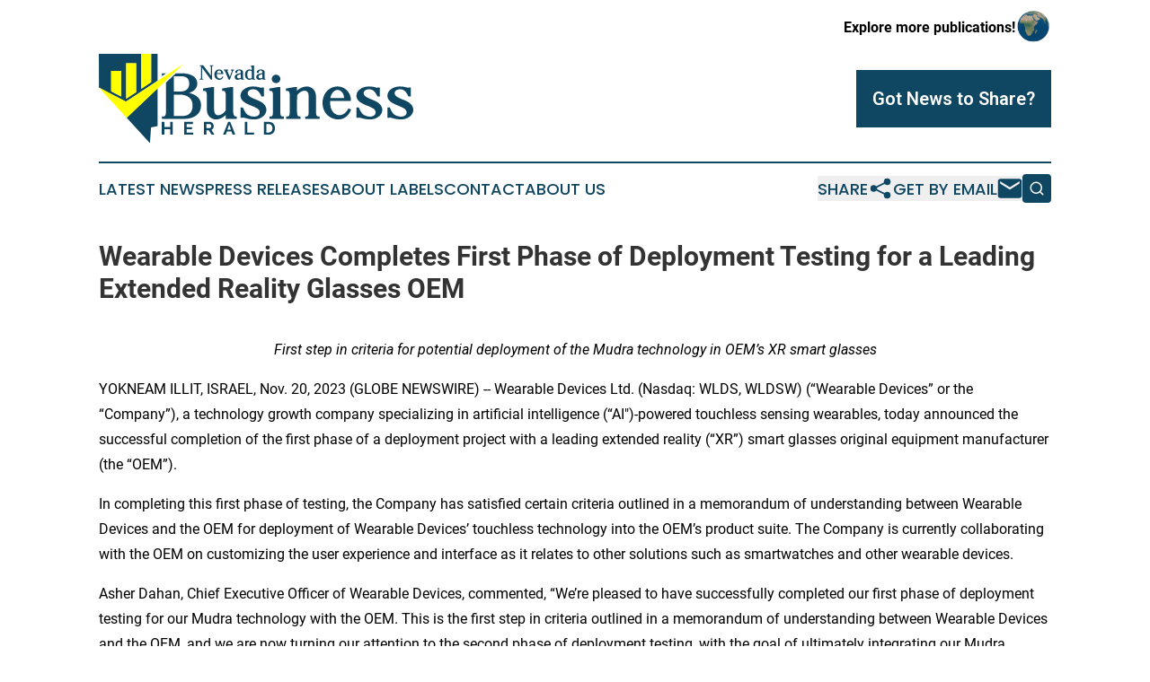

--- FILE ---
content_type: text/html;charset=utf-8
request_url: https://www.nevadabusinessherald.com/article/669761477-wearable-devices-completes-first-phase-of-deployment-testing-for-a-leading-extended-reality-glasses-oem
body_size: 7234
content:
<!DOCTYPE html>
<html lang="en">
<head>
  <title>Wearable Devices Completes First Phase of Deployment Testing for a Leading Extended Reality Glasses OEM | Nevada Business Herald</title>
  <meta charset="utf-8">
  <meta name="viewport" content="width=device-width, initial-scale=1">
    <meta name="description" content="Nevada Business Herald is an online news publication focusing on business &amp; economy in the Nevada: Fresh news on business and economy in Nevada">
    <link rel="icon" href="https://cdn.newsmatics.com/agp/sites/nevadabusinessherald-favicon-1.png" type="image/png">
  <meta name="csrf-token" content="6gQHdjKe4nygSOuroO6Vt2El2hXVFtXNMjyu8G1xD8Q=">
  <meta name="csrf-param" content="authenticity_token">
  <link href="/css/styles.min.css?v6eb3bc323562751890e3a74b24e16ad07f30b1f7" rel="stylesheet" data-turbo-track="reload">
  <link rel="stylesheet" href="/plugins/vanilla-cookieconsent/cookieconsent.css?v6eb3bc323562751890e3a74b24e16ad07f30b1f7">
  
<style type="text/css">
    :root {
        --color-primary-background: rgba(15, 70, 97, 0.1);
        --color-primary: #0F4661;
        --color-secondary: #7a7a00;
    }
</style>

  <script type="importmap">
    {
      "imports": {
          "adController": "/js/controllers/adController.js?v6eb3bc323562751890e3a74b24e16ad07f30b1f7",
          "alertDialog": "/js/controllers/alertDialog.js?v6eb3bc323562751890e3a74b24e16ad07f30b1f7",
          "articleListController": "/js/controllers/articleListController.js?v6eb3bc323562751890e3a74b24e16ad07f30b1f7",
          "dialog": "/js/controllers/dialog.js?v6eb3bc323562751890e3a74b24e16ad07f30b1f7",
          "flashMessage": "/js/controllers/flashMessage.js?v6eb3bc323562751890e3a74b24e16ad07f30b1f7",
          "gptAdController": "/js/controllers/gptAdController.js?v6eb3bc323562751890e3a74b24e16ad07f30b1f7",
          "hamburgerController": "/js/controllers/hamburgerController.js?v6eb3bc323562751890e3a74b24e16ad07f30b1f7",
          "labelsDescription": "/js/controllers/labelsDescription.js?v6eb3bc323562751890e3a74b24e16ad07f30b1f7",
          "searchController": "/js/controllers/searchController.js?v6eb3bc323562751890e3a74b24e16ad07f30b1f7",
          "videoController": "/js/controllers/videoController.js?v6eb3bc323562751890e3a74b24e16ad07f30b1f7",
          "navigationController": "/js/controllers/navigationController.js?v6eb3bc323562751890e3a74b24e16ad07f30b1f7"          
      }
    }
  </script>
  <script>
      (function(w,d,s,l,i){w[l]=w[l]||[];w[l].push({'gtm.start':
      new Date().getTime(),event:'gtm.js'});var f=d.getElementsByTagName(s)[0],
      j=d.createElement(s),dl=l!='dataLayer'?'&l='+l:'';j.async=true;
      j.src='https://www.googletagmanager.com/gtm.js?id='+i+dl;
      f.parentNode.insertBefore(j,f);
      })(window,document,'script','dataLayer','GTM-KGCXW2X');
  </script>

  <script>
    window.dataLayer.push({
      'cookie_settings': 'delta'
    });
  </script>
</head>
<body class="df-5 is-subpage">
<noscript>
  <iframe src="https://www.googletagmanager.com/ns.html?id=GTM-KGCXW2X"
          height="0" width="0" style="display:none;visibility:hidden"></iframe>
</noscript>
<div class="layout">

  <!-- Top banner -->
  <div class="max-md:hidden w-full content universal-ribbon-inner flex justify-end items-center">
    <a href="https://www.affinitygrouppublishing.com/" target="_blank" class="brands">
      <span class="font-bold text-black">Explore more publications!</span>
      <div>
        <img src="/images/globe.png" height="40" width="40" class="icon-globe"/>
      </div>
    </a>
  </div>
  <header data-controller="hamburger">
  <div class="content">
    <div class="header-top">
      <div class="flex gap-2 masthead-container justify-between items-center">
        <div class="mr-4 logo-container">
          <a href="/">
              <img src="https://cdn.newsmatics.com/agp/sites/nevadabusinessherald-logo-1.svg" alt="Nevada Business Herald"
                class="max-md:!h-[60px] lg:!max-h-[115px]" height="305984"
                width="auto" />
          </a>
        </div>
        <button class="hamburger relative w-8 h-6">
          <span aria-hidden="true"
            class="block absolute h-[2px] w-9 bg-[--color-primary] transform transition duration-500 ease-in-out -translate-y-[15px]"></span>
          <span aria-hidden="true"
            class="block absolute h-[2px] w-7 bg-[--color-primary] transform transition duration-500 ease-in-out translate-x-[7px]"></span>
          <span aria-hidden="true"
            class="block absolute h-[2px] w-9 bg-[--color-primary] transform transition duration-500 ease-in-out translate-y-[15px]"></span>
        </button>
        <a href="/submit-news" class="max-md:hidden button button-upload-content button-primary w-fit">
          <span>Got News to Share?</span>
        </a>
      </div>
      <!--  Screen size line  -->
      <div class="absolute bottom-0 -ml-[20px] w-screen h-[1px] bg-[--color-primary] z-50 md:hidden">
      </div>
    </div>
    <!-- Navigation bar -->
    <div class="navigation is-hidden-on-mobile" id="main-navigation">
      <div class="w-full md:hidden">
        <div data-controller="search" class="relative w-full">
  <div data-search-target="form" class="relative active">
    <form data-action="submit->search#performSearch" class="search-form">
      <input type="text" name="query" placeholder="Search..." data-search-target="input" class="search-input md:hidden" />
      <button type="button" data-action="click->search#toggle" data-search-target="icon" class="button-search">
        <img height="18" width="18" src="/images/search.svg" />
      </button>
    </form>
  </div>
</div>

      </div>
      <nav class="navigation-part">
          <a href="/latest-news" class="nav-link">
            Latest News
          </a>
          <a href="/press-releases" class="nav-link">
            Press Releases
          </a>
          <a href="/about-labels" class="nav-link">
            About Labels
          </a>
          <a href="/contact" class="nav-link">
            Contact
          </a>
          <a href="/about" class="nav-link">
            About Us
          </a>
      </nav>
      <div class="w-full md:w-auto md:justify-end">
        <div data-controller="navigation" class="header-actions hidden">
  <button class="nav-link flex gap-1 items-center" onclick="window.ShareDialog.openDialog()">
    <span data-navigation-target="text">
      Share
    </span>
    <span class="icon-share"></span>
  </button>
  <button onclick="window.AlertDialog.openDialog()" class="nav-link nav-link-email flex items-center gap-1.5">
    <span data-navigation-target="text">
      Get by Email
    </span>
    <span class="icon-mail"></span>
  </button>
  <div class="max-md:hidden">
    <div data-controller="search" class="relative w-full">
  <div data-search-target="form" class="relative active">
    <form data-action="submit->search#performSearch" class="search-form">
      <input type="text" name="query" placeholder="Search..." data-search-target="input" class="search-input md:hidden" />
      <button type="button" data-action="click->search#toggle" data-search-target="icon" class="button-search">
        <img height="18" width="18" src="/images/search.svg" />
      </button>
    </form>
  </div>
</div>

  </div>
</div>

      </div>
      <a href="/submit-news" class="md:hidden uppercase button button-upload-content button-primary w-fit">
        <span>Got News to Share?</span>
      </a>
      <a href="https://www.affinitygrouppublishing.com/" target="_blank" class="nav-link-agp">
        Explore more publications!
        <img src="/images/globe.png" height="35" width="35" />
      </a>
    </div>
  </div>
</header>

  <div id="main-content" class="content">
    <div id="flash-message"></div>
    <h1>Wearable Devices Completes First Phase of Deployment Testing for a Leading Extended Reality Glasses OEM</h1>
<div class="press-release">
  
      <p align="center"><em>First step in criteria for potential deployment of the Mudra technology in OEM&#x2019;s XR smart glasses </em></p>    <p>YOKNEAM ILLIT, ISRAEL, Nov.  20, 2023  (GLOBE NEWSWIRE) -- Wearable Devices Ltd. (Nasdaq: WLDS, WLDSW) (&#x201C;Wearable Devices&#x201D; or the &#x201C;Company&#x201D;), a technology growth company specializing in artificial intelligence (&#x201C;AI")-powered touchless sensing wearables, today announced the successful completion of the first phase of a deployment project with a leading extended reality (&#x201C;XR&#x201D;) smart glasses original equipment manufacturer (the &#x201C;OEM&#x201D;).</p>    <p>In completing this first phase of testing, the Company has satisfied certain criteria outlined in a memorandum of understanding between Wearable Devices and the OEM for deployment of Wearable Devices&#x2019; touchless technology into the OEM&#x2019;s product suite. The Company is currently collaborating with the OEM on customizing the user experience and interface as it relates to other solutions such as smartwatches and other wearable devices.</p>    <p>Asher Dahan, Chief Executive Officer of Wearable Devices, commented, &#x201C;We&#x2019;re pleased to have successfully completed our first phase of deployment testing for our Mudra technology with the OEM. This is the first step in criteria outlined in a memorandum of understanding between Wearable Devices and the OEM, and we are now turning our attention to the second phase of deployment testing, with the goal of ultimately integrating our Mudra technology into the OEM&#x2019;s smart glasses at a much larger scale.&#x201D;</p>    <p><strong>About&#xA0;Wearable Devices&#xA0;Ltd.</strong></p>    <p>Wearable Devices Ltd. is a growth company developing AI-based neural input interface technology for the B2C and B2B markets. The Company&#x2019;s flagship product, the Mudra Band for Apple Watch, integrates innovative AI-based technology and algorithms into a functional, stylish wristband that utilizes proprietary sensors to identify subtle finger and wrist movements allowing the user to &#x201C;touchlessly&#x201D; interact with connected devices. The Company also markets a B2B product, which utilizes the same technology and functions as the Mudra Band and is available to businesses on a licensing basis. Wearable Devices Is committed to creating disruptive, industry leading technology that leverages AI and proprietary algorithms, software, and hardware to set the input standard for the Extended Reality, one of the most rapidly expanding landscapes in the tech industry. The Company&#x2019;s ordinary shares and warrants trade on the Nasdaq market under the symbol &#x201C;WLDS&#x201D; and &#x201C;WLDSW&#x201D;, respectively.&#xA0;&#xA0;</p>    <p><strong>Forward-Looking Statement Disclaimer</strong></p>    <p>This press release contains &#x201C;forward-looking statements&#x201D; within the meaning of Section 27A of the Securities Act of 1933, as amended, and Section 21E of the Securities Exchange Act of 1934, as amended, that are intended to be covered by the &#x201C;safe harbor&#x201D; created by those sections. Forward-looking statements, which are based on certain assumptions and describe our future plans, strategies and expectations, can generally be identified by the use of forward-looking terms such as &#x201C;believe,&#x201D; &#x201C;expect,&#x201D; &#x201C;may,&#x201D; &#x201C;should,&#x201D; &#x201C;could,&#x201D; &#x201C;seek,&#x201D; &#x201C;intend,&#x201D; &#x201C;plan,&#x201D; &#x201C;goal,&#x201D; &#x201C;estimate,&#x201D; &#x201C;anticipate&#x201D; or other comparable terms. For example, we are using forward-looking statements when we discuss future deployment testing of our Mudra touchless technology and the integration of such technology into the OEM&#x2019;s smart glasses at a much larger scale. All statements other than statements of historical facts included in this press release regarding our strategies, prospects, financial condition, operations, costs, plans and objectives are forward-looking statements. Forward-looking statements are neither historical facts nor assurances of future performance. Instead, they are based only on our current beliefs, expectations and assumptions regarding the future of our business, future plans and strategies, projections, anticipated events and trends, the economy and other future conditions. Because forward-looking statements relate to the future, they are subject to inherent uncertainties, risks and changes in circumstances that are difficult to predict and many of which are outside of our control. Our actual results and financial condition may differ materially from those indicated in the forward-looking statements. Therefore, you should not rely on any of these forward-looking statements. Important factors that could cause our actual results and financial condition to differ materially from those indicated in the forward-looking statements include, among others, the following: our use of proceeds from the offering; the trading of our ordinary shares or warrants and the development of a liquid trading market; our ability to successfully market our products and services; the acceptance of our products and services by customers; our continued ability to pay operating costs and ability to meet demand for our products and services; the amount and nature of competition from other security and telecom products and services; the effects of changes in the cybersecurity and telecom markets; our ability to successfully develop new products and services; our success establishing and maintaining collaborative, strategic alliance agreements, licensing and supplier arrangements; our ability to comply with applicable regulations; and the other risks and uncertainties described in our annual report on Form 20-F for the year ended December 31, 2022, filed on March 22, 2023 and our other filings with the Securities and Exchange Commission. We undertake no obligation to publicly update any forward-looking statement, whether written or oral, that may be made from time to time, whether as a result of new information, future developments or otherwise.</p>    <p><strong>Investor Relations Contact</strong></p>    <p>Walter Frank<br>IMS Investor Relations<br>203.972.9200<br><a href="https://www.globenewswire.com/Tracker?data=3V6t8JOz5UqbA19YFQHWqP6ELA0EzRf_tn49wavMERcwXBzTtBL6pFYDQvB8FLUnn0vWCGCY_LzEQORXEN85aFCCI69A1co1qT7_lZNPmShCdz1tzFReXajFhHNDH0jz4q2cAxCN0lEfLRC5O_QHxw==" rel="nofollow" target="_blank">wearabledevices@imsinvestorrelations.com</a><br></p>    <p> </p> <img class="__GNW8366DE3E__IMG" src="https://www.globenewswire.com/newsroom/ti?nf=ODk4MjM0MSM1OTM2OTUyIzUwMDEwODk0Nw=="> <br><img src="https://ml.globenewswire.com/media/MmZmYTJhODktY2U3YS00MWFjLWFlOTYtYjU2Yzk3MWI5ODk0LTUwMDEwODk0Nw==/tiny/Wearable-Devices-Ltd-.png" referrerpolicy="no-referrer-when-downgrade"><p><a href="https://www.globenewswire.com/NewsRoom/AttachmentNg/6671bed5-e410-4a85-a20d-382e3b8d444e" rel="nofollow"><img src="https://ml.globenewswire.com/media/6671bed5-e410-4a85-a20d-382e3b8d444e/small/wd-logo-jpg.jpg" border="0" width="150" height="65" alt="Primary Logo"></a></p>
    <p>
  Legal Disclaimer:
</p>
<p>
  EIN Presswire provides this news content "as is" without warranty of any kind. We do not accept any responsibility or liability
  for the accuracy, content, images, videos, licenses, completeness, legality, or reliability of the information contained in this
  article. If you have any complaints or copyright issues related to this article, kindly contact the author above.
</p>
<img class="prtr" src="https://www.einpresswire.com/tracking/article.gif?t=5&a=0NRI_dQsVT5jUrW_&i=s5_uXNAvi77DIuaE" alt="">
</div>

  </div>
</div>
<footer class="footer footer-with-line">
  <div class="content flex flex-col">
    <p class="footer-text text-sm mb-4 order-2 lg:order-1">© 1995-2026 Newsmatics Inc. dba Affinity Group Publishing &amp; Nevada Business Herald. All Rights Reserved.</p>
    <div class="footer-nav lg:mt-2 mb-[30px] lg:mb-0 flex gap-7 flex-wrap justify-center order-1 lg:order-2">
        <a href="/about" class="footer-link">About</a>
        <a href="/archive" class="footer-link">Press Release Archive</a>
        <a href="/submit-news" class="footer-link">Submit Press Release</a>
        <a href="/legal/terms" class="footer-link">Terms &amp; Conditions</a>
        <a href="/legal/dmca" class="footer-link">Copyright/DMCA Policy</a>
        <a href="/legal/privacy" class="footer-link">Privacy Policy</a>
        <a href="/contact" class="footer-link">Contact</a>
    </div>
  </div>
</footer>
<div data-controller="dialog" data-dialog-url-value="/" data-action="click->dialog#clickOutside">
  <dialog
    class="modal-shadow fixed backdrop:bg-black/20 z-40 text-left bg-white rounded-full w-[350px] h-[350px] overflow-visible"
    data-dialog-target="modal"
  >
    <div class="text-center h-full flex items-center justify-center">
      <button data-action="click->dialog#close" type="button" class="modal-share-close-button">
        ✖
      </button>
      <div>
        <div class="mb-4">
          <h3 class="font-bold text-[28px] mb-3">Share us</h3>
          <span class="text-[14px]">on your social networks:</span>
        </div>
        <div class="flex gap-6 justify-center text-center">
          <a href="https://www.facebook.com/sharer.php?u=https://www.nevadabusinessherald.com" class="flex flex-col items-center font-bold text-[#4a4a4a] text-sm" target="_blank">
            <span class="h-[55px] flex items-center">
              <img width="40px" src="/images/fb.png" alt="Facebook" class="mb-2">
            </span>
            <span class="text-[14px]">
              Facebook
            </span>
          </a>
          <a href="https://www.linkedin.com/sharing/share-offsite/?url=https://www.nevadabusinessherald.com" class="flex flex-col items-center font-bold text-[#4a4a4a] text-sm" target="_blank">
            <span class="h-[55px] flex items-center">
              <img width="40px" height="40px" src="/images/linkedin.png" alt="LinkedIn" class="mb-2">
            </span>
            <span class="text-[14px]">
            LinkedIn
            </span>
          </a>
        </div>
      </div>
    </div>
  </dialog>
</div>

<div data-controller="alert-dialog" data-action="click->alert-dialog#clickOutside">
  <dialog
    class="fixed backdrop:bg-black/20 modal-shadow z-40 text-left bg-white rounded-full w-full max-w-[450px] aspect-square overflow-visible"
    data-alert-dialog-target="modal">
    <div class="flex items-center text-center -mt-4 h-full flex-1 p-8 md:p-12">
      <button data-action="click->alert-dialog#close" type="button" class="modal-close-button">
        ✖
      </button>
      <div class="w-full" data-alert-dialog-target="subscribeForm">
        <img class="w-8 mx-auto mb-4" src="/images/agps.svg" alt="AGPs" />
        <p class="md:text-lg">Get the latest news on this topic.</p>
        <h3 class="dialog-title mt-4">SIGN UP FOR FREE TODAY</h3>
        <form data-action="submit->alert-dialog#submit" method="POST" action="/alerts">
  <input type="hidden" name="authenticity_token" value="6gQHdjKe4nygSOuroO6Vt2El2hXVFtXNMjyu8G1xD8Q=">

  <input data-alert-dialog-target="fullnameInput" type="text" name="fullname" id="fullname" autocomplete="off" tabindex="-1">
  <label>
    <input data-alert-dialog-target="emailInput" placeholder="Email address" name="email" type="email"
      value=""
      class="rounded-xs mb-2 block w-full bg-white px-4 py-2 text-gray-900 border-[1px] border-solid border-gray-600 focus:border-2 focus:border-gray-800 placeholder:text-gray-400"
      required>
  </label>
  <div class="text-red-400 text-sm" data-alert-dialog-target="errorMessage"></div>

  <input data-alert-dialog-target="timestampInput" type="hidden" name="timestamp" value="1769609149" autocomplete="off" tabindex="-1">

  <input type="submit" value="Sign Up"
    class="!rounded-[3px] w-full mt-2 mb-4 bg-primary px-5 py-2 leading-5 font-semibold text-white hover:color-primary/75 cursor-pointer">
</form>
<a data-action="click->alert-dialog#close" class="text-black underline hover:no-underline inline-block mb-4" href="#">No Thanks</a>
<p class="text-[15px] leading-[22px]">
  By signing to this email alert, you<br /> agree to our
  <a href="/legal/terms" class="underline text-primary hover:no-underline" target="_blank">Terms & Conditions</a>
</p>

      </div>
      <div data-alert-dialog-target="checkEmail" class="hidden">
        <img class="inline-block w-9" src="/images/envelope.svg" />
        <h3 class="dialog-title">Check Your Email</h3>
        <p class="text-lg mb-12">We sent a one-time activation link to <b data-alert-dialog-target="userEmail"></b>.
          Just click on the link to
          continue.</p>
        <p class="text-lg">If you don't see the email in your inbox, check your spam folder or <a
            class="underline text-primary hover:no-underline" data-action="click->alert-dialog#showForm" href="#">try
            again</a>
        </p>
      </div>

      <!-- activated -->
      <div data-alert-dialog-target="activated" class="hidden">
        <img class="w-8 mx-auto mb-4" src="/images/agps.svg" alt="AGPs" />
        <h3 class="dialog-title">SUCCESS</h3>
        <p class="text-lg">You have successfully confirmed your email and are subscribed to <b>
            Nevada Business Herald
          </b> daily
          news alert.</p>
      </div>
      <!-- alreadyActivated -->
      <div data-alert-dialog-target="alreadyActivated" class="hidden">
        <img class="w-8 mx-auto mb-4" src="/images/agps.svg" alt="AGPs" />
        <h3 class="dialog-title">Alert was already activated</h3>
        <p class="text-lg">It looks like you have already confirmed and are receiving the <b>
            Nevada Business Herald
          </b> daily news
          alert.</p>
      </div>
      <!-- activateErrorMessage -->
      <div data-alert-dialog-target="activateErrorMessage" class="hidden">
        <img class="w-8 mx-auto mb-4" src="/images/agps.svg" alt="AGPs" />
        <h3 class="dialog-title">Oops!</h3>
        <p class="text-lg mb-4">It looks like something went wrong. Please try again.</p>
        <form data-action="submit->alert-dialog#submit" method="POST" action="/alerts">
  <input type="hidden" name="authenticity_token" value="6gQHdjKe4nygSOuroO6Vt2El2hXVFtXNMjyu8G1xD8Q=">

  <input data-alert-dialog-target="fullnameInput" type="text" name="fullname" id="fullname" autocomplete="off" tabindex="-1">
  <label>
    <input data-alert-dialog-target="emailInput" placeholder="Email address" name="email" type="email"
      value=""
      class="rounded-xs mb-2 block w-full bg-white px-4 py-2 text-gray-900 border-[1px] border-solid border-gray-600 focus:border-2 focus:border-gray-800 placeholder:text-gray-400"
      required>
  </label>
  <div class="text-red-400 text-sm" data-alert-dialog-target="errorMessage"></div>

  <input data-alert-dialog-target="timestampInput" type="hidden" name="timestamp" value="1769609149" autocomplete="off" tabindex="-1">

  <input type="submit" value="Sign Up"
    class="!rounded-[3px] w-full mt-2 mb-4 bg-primary px-5 py-2 leading-5 font-semibold text-white hover:color-primary/75 cursor-pointer">
</form>
<a data-action="click->alert-dialog#close" class="text-black underline hover:no-underline inline-block mb-4" href="#">No Thanks</a>
<p class="text-[15px] leading-[22px]">
  By signing to this email alert, you<br /> agree to our
  <a href="/legal/terms" class="underline text-primary hover:no-underline" target="_blank">Terms & Conditions</a>
</p>

      </div>

      <!-- deactivated -->
      <div data-alert-dialog-target="deactivated" class="hidden">
        <img class="w-8 mx-auto mb-4" src="/images/agps.svg" alt="AGPs" />
        <h3 class="dialog-title">You are Unsubscribed!</h3>
        <p class="text-lg">You are no longer receiving the <b>
            Nevada Business Herald
          </b>daily news alert.</p>
      </div>
      <!-- alreadyDeactivated -->
      <div data-alert-dialog-target="alreadyDeactivated" class="hidden">
        <img class="w-8 mx-auto mb-4" src="/images/agps.svg" alt="AGPs" />
        <h3 class="dialog-title">You have already unsubscribed!</h3>
        <p class="text-lg">You are no longer receiving the <b>
            Nevada Business Herald
          </b> daily news alert.</p>
      </div>
      <!-- deactivateErrorMessage -->
      <div data-alert-dialog-target="deactivateErrorMessage" class="hidden">
        <img class="w-8 mx-auto mb-4" src="/images/agps.svg" alt="AGPs" />
        <h3 class="dialog-title">Oops!</h3>
        <p class="text-lg">Try clicking the Unsubscribe link in the email again and if it still doesn't work, <a
            href="/contact">contact us</a></p>
      </div>
    </div>
  </dialog>
</div>

<script src="/plugins/vanilla-cookieconsent/cookieconsent.umd.js?v6eb3bc323562751890e3a74b24e16ad07f30b1f7"></script>
  <script src="/js/cookieconsent.js?v6eb3bc323562751890e3a74b24e16ad07f30b1f7"></script>

<script type="module" src="/js/app.js?v6eb3bc323562751890e3a74b24e16ad07f30b1f7"></script>
</body>
</html>
